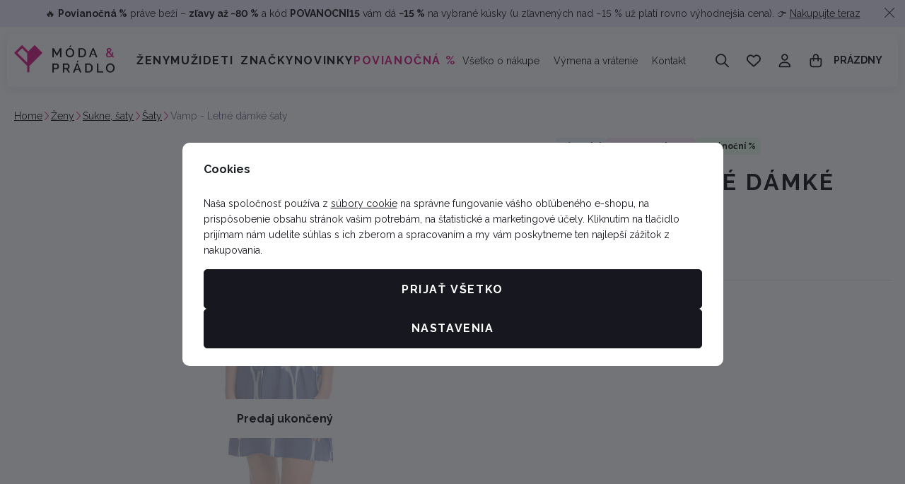

--- FILE ---
content_type: text/javascript
request_url: https://data.moda-pradlo.cz/web/build/base.133ecbf6.js
body_size: 1425
content:
try{let n="undefined"!=typeof window?window:"undefined"!=typeof global?global:"undefined"!=typeof globalThis?globalThis:"undefined"!=typeof self?self:{},t=(new n.Error).stack;t&&(n._sentryDebugIds=n._sentryDebugIds||{},n._sentryDebugIds[t]="6d5f4f39-585b-4496-aeb9-fcf91c35e19e",n._sentryDebugIdIdentifier="sentry-dbid-6d5f4f39-585b-4496-aeb9-fcf91c35e19e")}catch(n){}("undefined"!=typeof window?window:"undefined"!=typeof global?global:"undefined"!=typeof globalThis?globalThis:"undefined"!=typeof self?self:{}).SENTRY_RELEASE={id:"47cb4c3144af51df797d41f7bc809adbfddab6a4"};(self.webpackChunk=self.webpackChunk||[]).push([[6188,5416],{81716:()=>{function n(e){9===e.keyCode&&(document.documentElement.classList.add("tab-key"),window.removeEventListener("keydown",n),window.addEventListener("mousedown",t))}function t(){document.documentElement.classList.remove("tab-key"),window.removeEventListener("mousedown",t),window.addEventListener("keydown",n)}document.documentElement.classList.remove("no-js"),document.documentElement.classList.add("has-js"),document.addEventListener("touchstart",(function(){document.documentElement.classList.add("has-touch")})),window.addEventListener("keydown",n);var e=!1;function a(n){e||n.stopImmediatePropagation()}window.addEventListener("mousemove",(function(){e=!0}),{once:!0}),document.addEventListener("mouseenter",a,!0),document.addEventListener("mouseover",a,!0)},80700:(n,t,e)=>{e(81716),e(34416),e(4108);window.wpj=window.wpj||{},e(96812),e(4456),e(99816);document.documentElement.style;e.e(8220).then(e.bind(e,38220)),Promise.resolve().then(e.bind(e,39368)),Promise.all([e.e(8704),e.e(1532)]).then(e.bind(e,61532)),e(91036)},34416:(n,t,e)=>{window.wpjBasePath&&(e.p=window.wpjBasePath)},96812:(n,t,e)=>{e.r(t)},99816:(n,t,e)=>{e.r(t),e.d(t,{initComponents:()=>o});var a=e(4108);async function o(n){await async function(n){await(0,a.QT)(n,"product-watchdog",'[data-component="product-watchdog"]',null,(async function(){return await e.e(6136).then(e.bind(e,86136))})),await(0,a.QT)(n,"product-watchdog-forms-form",'[data-component="product-watchdog-forms-form"]',null,(async function(){return await e.e(8072).then(e.bind(e,58072))})),await(0,a.QT)(n,"product-watchdog-infotext",'[data-component="product-watchdog-infotext"]',null,(async function(){return await e.e(3028).then(e.bind(e,83028))})),await(0,a.QT)(n,"account-menu",'[data-component="account-menu"]',null,(async function(){return await e.e(5632).then(e.bind(e,15632))})),await(0,a.QT)(n,"account-userdashboard",'[data-component="account-userdashboard"]',null,(async function(){return await e.e(292).then(e.bind(e,92672))})),await(0,a.QT)(n,"account-userdashboard-bonuspoints",'[data-component="account-userdashboard-bonuspoints"]',null,(async function(){return await e.e(9608).then(e.bind(e,89608))})),await(0,a.QT)(n,"account-userdashboard-pricelevel",'[data-component="account-userdashboard-pricelevel"]',null,(async function(){return await e.e(6828).then(e.bind(e,16828))})),await(0,a.QT)(n,"account-userdashboard-userinfo",'[data-component="account-userdashboard-userinfo"]',null,(async function(){return await e.e(3064).then(e.bind(e,3064))})),await(0,a.QT)(n,"modal",'[data-component="modal"]',null,(async function(){return await e.e(2968).then(e.bind(e,82968))})),await(0,a.QT)(n,"modal-side",'[data-component="modal-side"]',null,(async function(){return await e.e(9132).then(e.bind(e,39132))})),await(0,a.QT)(n,"product-buycount",'[data-component="product-buycount"]',(async function(){return await e.e(3564).then(e.bind(e,73564))}),(async function(){return await e.e(8408).then(e.bind(e,28408))})),await(0,a.QT)(n,"product-deliverytime",'[data-component="product-deliverytime"]',null,(async function(){return await e.e(7656).then(e.bind(e,27656))})),await(0,a.QT)(n,"product-deliverytime-deliveries",'[data-component="product-deliverytime-deliveries"]',null,(async function(){return await e.e(1146).then(e.bind(e,61146))})),await(0,a.QT)(n,"product-description",'[data-component="product-description"]',null,(async function(){return await e.e(6e3).then(e.bind(e,76e3))})),await(0,a.QT)(n,"product-modalinfo",'[data-component="product-modalinfo"]',null,(async function(){return await e.e(7070).then(e.bind(e,57070))})),await(0,a.QT)(n,"product-modallayout",'[data-component="product-modallayout"]',null,(async function(){return await e.e(3220).then(e.bind(e,83220))})),await(0,a.QT)(n,"product-reviews-forms-checkform",'[data-component="product-reviews-forms-checkform"]',null,(async function(){return await e.e(4648).then(e.bind(e,34648))})),await(0,a.QT)(n,"product-reviews-forms-writeform",'[data-component="product-reviews-forms-writeform"]',null,(async function(){return await e.e(8540).then(e.bind(e,18540))})),await(0,a.QT)(n,"product-reviews-rating",'[data-component="product-reviews-rating"]',(async function(){return await e.e(4640).then(e.bind(e,34640))}),(async function(){return await e.e(7448).then(e.bind(e,97448))})),await(0,a.QT)(n,"product-reviews-utils-formswitch",'[data-component="product-reviews-utils-formswitch"]',null,(async function(){return await e.e(8256).then(e.bind(e,98256))})),await(0,a.QT)(n,"product-variationlabel-b2blist",'[data-component="product-variationlabel-b2blist"]',(async function(){return await e.e(844).then(e.bind(e,20844))}),(async function(){return await e.e(2136).then(e.bind(e,52136))})),await(0,a.QT)(n,"product-variationlabel-celllarge",'[data-component="product-variationlabel-celllarge"]',null,(async function(){return await e.e(4616).then(e.bind(e,54616))})),await(0,a.QT)(n,"product-variationlabel-cellsmall",'[data-component="product-variationlabel-cellsmall"]',null,(async function(){return await e.e(8348).then(e.bind(e,98348))})),await(0,a.QT)(n,"product-variations",'[data-component="product-variations"]',(async function(){return await e.e(7504).then(e.bind(e,27504))}),(async function(){return await e.e(1552).then(e.bind(e,41552))})),await(0,a.QT)(n,"product-variations-celllarge",'[data-component="product-variations-celllarge"]',null,(async function(){return await e.e(5240).then(e.bind(e,95240))})),await(0,a.QT)(n,"productlist-modallayout",'[data-component="productlist-modallayout"]',null,(async function(){return await e.e(6456).then(e.bind(e,74075))})),await(0,a.QT)(n,"shoppinglist-forms-form",'[data-component="shoppinglist-forms-form"]',null,(async function(){return await e.e(2672).then(e.bind(e,32672))})),await(0,a.QT)(n,"switcher-country",'[data-component="switcher-country"]',null,(async function(){return await e.e(9936).then(e.bind(e,69936))})),await(0,a.QT)(n,"switcher-currency",'[data-component="switcher-currency"]',null,(async function(){return await e.e(6112).then(e.bind(e,36112))})),await(0,a.QT)(n,"switcher-language",'[data-component="switcher-language"]',null,(async function(){return await e.e(4768).then(e.bind(e,34768))})),await(0,a.QT)(n,"userlogin-form",'[data-component="userlogin-form"]',(async function(){return await e.e(3654).then(e.bind(e,93654))}),(async function(){return await e.e(1008).then(e.bind(e,31008))})),await(0,a.QT)(n,"utils-forms-dsa-form",'[data-component="utils-forms-dsa-form"]',null,(async function(){return await e.e(7682).then(e.bind(e,47682))})),await(0,a.QT)(n,"utils-forms-productquestion-form",'[data-component="utils-forms-productquestion-form"]',null,(async function(){return await e.e(3792).then(e.bind(e,63792))}))}(n),(0,a.Ke)(document)}const i=()=>o(document);i(),document.addEventListener("DOMContentLoaded",i),document.addEventListener("wpj-products-loaded",i)}},n=>{n.O(0,[2060,3096,5464,2600,9032,7640,4456,1036],(()=>{return t=80700,n(n.s=t);var t}));n.O()}]);
//# sourceMappingURL=base.133ecbf6.js.map

--- FILE ---
content_type: text/javascript
request_url: https://data.moda-pradlo.cz/web/build/sentry.171e962f.js
body_size: 513
content:
try{let e="undefined"!=typeof window?window:"undefined"!=typeof global?global:"undefined"!=typeof globalThis?globalThis:"undefined"!=typeof self?self:{},n=(new e.Error).stack;n&&(e._sentryDebugIds=e._sentryDebugIds||{},e._sentryDebugIds[n]="409ce682-4f20-4ccf-ae4a-0ee5fc381a36",e._sentryDebugIdIdentifier="sentry-dbid-409ce682-4f20-4ccf-ae4a-0ee5fc381a36")}catch(e){}("undefined"!=typeof window?window:"undefined"!=typeof global?global:"undefined"!=typeof globalThis?globalThis:"undefined"!=typeof self?self:{}).SENTRY_RELEASE={id:"47cb4c3144af51df797d41f7bc809adbfddab6a4"};(self.webpackChunk=self.webpackChunk||[]).push([[5196],{45632:(e,n,t)=>{var a=t(83176),r=t(80288),s=t(13568),d=t(1516),o=document.querySelector('script[type="wpj/sentryInit"]'),i=JSON.parse(o.textContent),f={dsn:"https://5fd110d7c17a2b186a776b82ca6df945@sentry.wpj.cz/15",sendClientReports:!1,allowUrls:i.shopUrls.map((function(e){return new RegExp(e)})),environment:i.shopName,beforeSend:function(e){if(!/FBA[NV]|PhantomJS|SznProhlizec/.test(window.navigator.userAgent))return e}};i.monitoring&&(f.integrations=[a.ii()],f.tracesSampleRate=.1),r._6(f),s.s((function(e){return e.transaction=i.transaction,e})),d.rr("web",i.shopName),d.rr("adm",i.isAdminUser),d.rr("runtime.name","js"+(i.smartyFallback?"_smarty":""))}},e=>{e.O(0,[2072],(()=>{return n=45632,e(e.s=n);var n}));e.O()}]);
//# sourceMappingURL=sentry.171e962f.js.map

--- FILE ---
content_type: image/svg+xml
request_url: https://data.moda-pradlo.cz/photo/producer/25/vamp.desktop?1758555737
body_size: 28538
content:
<svg width="320" height="160" viewBox="0 0 320 160" fill="none" xmlns="http://www.w3.org/2000/svg" xmlns:xlink="http://www.w3.org/1999/xlink">
<rect width="320" height="160" fill="url(#pattern0_1_109)"/>
<defs>
<pattern id="pattern0_1_109" patternContentUnits="objectBoundingBox" width="1" height="1">
<use xlink:href="#image0_1_109" transform="scale(0.003125 0.00625)"/>
</pattern>
<image id="image0_1_109" width="320" height="160" preserveAspectRatio="none" xlink:href="[data-uri]"/>
</defs>
</svg>


--- FILE ---
content_type: text/javascript
request_url: https://www.moda-pradlo.sk/web/build/1532.0f861edb.js
body_size: 1958
content:
try{let t="undefined"!=typeof window?window:"undefined"!=typeof global?global:"undefined"!=typeof globalThis?globalThis:"undefined"!=typeof self?self:{},e=(new t.Error).stack;e&&(t._sentryDebugIds=t._sentryDebugIds||{},t._sentryDebugIds[e]="a52f94d9-54b9-4de7-b4e1-89b9b8c07938",t._sentryDebugIdIdentifier="sentry-dbid-a52f94d9-54b9-4de7-b4e1-89b9b8c07938")}catch(t){}("undefined"!=typeof window?window:"undefined"!=typeof global?global:"undefined"!=typeof globalThis?globalThis:"undefined"!=typeof self?self:{}).SENTRY_RELEASE={id:"47cb4c3144af51df797d41f7bc809adbfddab6a4"};(self.webpackChunk=self.webpackChunk||[]).push([[1532],{61532:(t,e,n)=>{n.r(e);var a=n(8704),o=new Map,r={bgOpacity:1,loop:!1,pinchToClose:!1,closeOnVerticalDrag:!1,showAnimationDuration:0,hideAnimationDuration:0,clickToCloseNonZoomable:!1,zoom:!0,pswpModule:function(){return n.e(1432).then(n.bind(n,91432))},arrowPrevSVG:n(1480),arrowNextSVG:n(75424),closeSVG:n(75023),counter:!0},i=new a.c(Object.assign(Object.assign({gallery:'[data-gallery-wrapper], .w-figure a[data-rel="gallery"][rel="gallery"]',children:'a[data-rel="gallery"]'},r),{paddingFn:function(t,e,n){return{top:0,bottom:t.x<768?t.x<544?50:64:0,left:t.x<768?20:t.x<1200?50:100,right:t.x<768?20:50}}})),s=new a.c(Object.assign(Object.assign({gallery:'.w-figure a[data-rel="gallery"][rel="gallery"]'},r),{padding:{top:0,bottom:0,left:20,right:20}})),d=[i,s];i.addFilter("itemData",(function(t,e){var n=t.element.dataset.pswpThumb;return n&&(t.thumbUrl=n),t})),i.on("uiRegister",(function(){i.pswp.ui.registerElement({name:"thumbsIndicator",className:"pswp__thumbs-indicator",appendTo:"root",onInit:function(t,e){for(var n,a,o,r=[],i=-1,s=function(i){(o=document.createElement("img")).src=null!==(n=e.getItemData(i).thumbUrl)&&void 0!==n?n:e.getItemData(i).src,(a=document.createElement("picture")).append(o),a.className="pswp__thumb",a.onclick=function(t){e.goTo(i)},t.appendChild(a),r.push(a)},d=0;d<e.getNumItems();d++)s(d);e.on("change",(function(t){i>=0&&r[i].classList.remove("pswp__thumb--active"),r[e.currIndex].classList.add("pswp__thumb--active"),i=e.currIndex}))}})})),i.on("afterInit",(function(){document.querySelector(".pswp").addEventListener("wheel",(function(t){["pswp__thumbs-indicator"].forEach((function(e){(t.target.classList.contains(e)||t.target.closest(".".concat(e)))&&t.stopPropagation()}))}),{capture:!0,passive:!0})})),d.forEach((function(t){return t.on("contentLoad",(function(t){var e=t.content;if("video"===e.type){t.preventDefault(),e.element=document.createElement("div"),e.element.className="pswp__video-container";var n=new URL(e.data.src);n.searchParams.set("autoplay","true"),n.searchParams.set("muted","true"),n.searchParams.set("loop","true");var a=document.createElement("iframe");a.setAttribute("allow","autoplay; fullscreen"),a.src=n.toString(),e.element.appendChild(a)}}))})),d.forEach((function(t){return t.on("beforeOpen",(function(t){document.body.classList.add("modal-opened"),window.history.pushState({photoswipe:!0},"",new URL(window.location.href)+"#ui-state=dialog")}))})),d.forEach((function(t){return t.on("destroy",(function(){document.body.classList.remove("modal-opened"),window.location.hash.includes("#ui-state=dialog")&&history.back(),o.clear()}))}));d.forEach((function(t){return t.on("contentActivate",(function(e){var n=e.content.slide;if(n&&o.has(n.data.src)){var a=o.get(n.data.src),r=a.width,i=a.height;n.data.w=r,n.data.h=i,n.width=r,n.height=i,t.pswp.updateSize(!0)}}))})),d.forEach((function(t){return t.on("gettingData",(function(e){var n=e.slide;if(n&&!o.has(n.data.src)){var a=new Image;a.src=n.data.src,a.onload=function(){n.data.w=a.naturalWidth,n.data.h=a.naturalWidth,n.width=a.naturalWidth,n.height=a.naturalHeight,o.set(n.data.src,{width:n.width,height:n.height}),t.pswp.updateSize(!0)}}}))})),d.forEach((function(t){return t.init()})),window.wpjLightbox=i,window.dispatchEvent(new CustomEvent("wpj.lightbox.loaded")),window.onhashchange=function(){d.forEach((function(t){var e,n;(null===(e=null==t?void 0:t.pswp)||void 0===e?void 0:e.isOpen)&&(null===(n=null==t?void 0:t.pswp)||void 0===n||n.close())}))}},1480:t=>{t.exports='<svg xmlns="http://www.w3.org/2000/svg" width="8.783" height="17.499" viewBox="0 0 8.783 17.499">\r\n  <path d="M9.172-16.084a.619.619,0,0,1,.2.459.623.623,0,0,1-.166.424L2.1-7.5,9.175.2a.625.625,0,0,1-.918.848L.757-7.077a.623.623,0,0,1,0-.848l7.5-8.125A.667.667,0,0,1,9.172-16.084Z" transform="translate(-0.59 16.25)" fill="#0f0f0f"/>\r\n</svg>\r\n'},75424:t=>{t.exports='<svg xmlns="http://www.w3.org/2000/svg" width="8.751" height="17.5" viewBox="0 0 8.751 17.5">\r\n  <path d="M3.326,1.086A.624.624,0,0,1,3.29.2l7.074-7.7L3.29-15.2a.623.623,0,0,1,.035-.883.624.624,0,0,1,.882.035l7.5,8.125a.623.623,0,0,1,0,.848l-7.5,8.125a.626.626,0,0,1-.882.037Z" transform="translate(-3.124 16.25)" fill="#0f0f0f"/>\r\n</svg>\r\n'},75023:t=>{t.exports='<svg xmlns="http://www.w3.org/2000/svg" width="15.751" height="15.751" viewBox="0 0 15.751 15.751">\r\n  <path d="M14.79-14.46a.561.561,0,0,1,.795,0,.559.559,0,0,1,0,.8L8.67-6.75,15.585.165A.562.562,0,0,1,14.79.96L7.875-5.955.96.96a.562.562,0,0,1-.8-.795L7.08-6.75.165-13.665a.562.562,0,0,1,0-.8.562.562,0,0,1,.8,0L7.875-7.545Z" transform="translate(0 14.625)"/>\r\n</svg>\r\n'}}]);
//# sourceMappingURL=1532.0f861edb.js.map

--- FILE ---
content_type: text/javascript
request_url: https://data.moda-pradlo.cz/web/build/runtime.bd86f667.js
body_size: 2841
content:
try{let e="undefined"!=typeof window?window:"undefined"!=typeof global?global:"undefined"!=typeof globalThis?globalThis:"undefined"!=typeof self?self:{},t=(new e.Error).stack;t&&(e._sentryDebugIds=e._sentryDebugIds||{},e._sentryDebugIds[t]="d0a8334c-977a-4a02-8c33-b63b69cd78fd",e._sentryDebugIdIdentifier="sentry-dbid-d0a8334c-977a-4a02-8c33-b63b69cd78fd")}catch(e){}("undefined"!=typeof window?window:"undefined"!=typeof global?global:"undefined"!=typeof globalThis?globalThis:"undefined"!=typeof self?self:{}).SENTRY_RELEASE={id:"47cb4c3144af51df797d41f7bc809adbfddab6a4"};(()=>{"use strict";var e,t,r,a,n={},d={};function o(e){var t=d[e];if(void 0!==t)return t.exports;var r=d[e]={id:e,loaded:!1,exports:{}};return n[e].call(r.exports,r,r.exports,o),r.loaded=!0,r.exports}o.m=n,e=[],o.O=(t,r,a,n)=>{if(!r){var d=1/0;for(c=0;c<e.length;c++){for(var[r,a,n]=e[c],f=!0,i=0;i<r.length;i++)(!1&n||d>=n)&&Object.keys(o.O).every((e=>o.O[e](r[i])))?r.splice(i--,1):(f=!1,n<d&&(d=n));if(f){e.splice(c--,1);var l=a();void 0!==l&&(t=l)}}return t}n=n||0;for(var c=e.length;c>0&&e[c-1][2]>n;c--)e[c]=e[c-1];e[c]=[r,a,n]},o.n=e=>{var t=e&&e.__esModule?()=>e.default:()=>e;return o.d(t,{a:t}),t},r=Object.getPrototypeOf?e=>Object.getPrototypeOf(e):e=>e.__proto__,o.t=function(e,a){if(1&a&&(e=this(e)),8&a)return e;if("object"==typeof e&&e){if(4&a&&e.__esModule)return e;if(16&a&&"function"==typeof e.then)return e}var n=Object.create(null);o.r(n);var d={};t=t||[null,r({}),r([]),r(r)];for(var f=2&a&&e;"object"==typeof f&&!~t.indexOf(f);f=r(f))Object.getOwnPropertyNames(f).forEach((t=>d[t]=()=>e[t]));return d.default=()=>e,o.d(n,d),n},o.d=(e,t)=>{for(var r in t)o.o(t,r)&&!o.o(e,r)&&Object.defineProperty(e,r,{enumerable:!0,get:t[r]})},o.f={},o.e=e=>Promise.all(Object.keys(o.f).reduce(((t,r)=>(o.f[r](e,t),t)),[])),o.u=e=>e+"."+{292:"16575512",844:"c069e7f7",1008:"01fc654f",1146:"dd2e59af",1432:"fde3189c",1532:"0f861edb",1552:"784bcbea",2136:"cd8ac2d2",2672:"5d75f7c6",2968:"38aeb37c",3028:"3152b13d",3064:"dac271a0",3220:"067cf2aa",3564:"901e9c02",3654:"f39e78e4",3792:"751f6abc",4616:"78b7588d",4640:"ef0cfe06",4648:"95296281",4768:"52f9ead0",5240:"919e0b7d",5632:"d3a3d388",6e3:"af9129a9",6112:"08ca3918",6136:"897c12c7",6456:"bc10717c",6828:"c08952fc",6903:"3f75d681",7070:"9b37bc99",7448:"926b0ca2",7504:"024e50a6",7656:"4c44e34f",7682:"2782edb7",8072:"611fa1d2",8220:"dae0f91d",8256:"b716c9cc",8348:"3389a0d4",8408:"327d4953",8540:"302f56b5",8704:"2095773d",9132:"b7867d0e",9368:"513fcf58",9608:"237a237a",9936:"8013662d"}[e]+".js",o.miniCssF=e=>e+"."+{292:"6f48eab8",1008:"7f5879fc",1146:"06990674",1552:"026d9d36",2136:"bbe612db",2672:"4a9c5286",2968:"da3d8b77",3028:"98ba7da9",3064:"05364b78",3220:"17072e8c",3792:"0e05570d",4616:"39ad2829",4648:"509605db",4768:"1a460cee",5240:"4ff6733b",5632:"713a97be",6e3:"e4f5c15c",6112:"18b440bd",6136:"737a55d3",6456:"e38a0a84",6828:"87f4efc8",6903:"171272bc",7070:"d812d564",7448:"24423212",7656:"a2dda4e0",7682:"31d6cfe0",8072:"4ddd7d0c",8256:"40b830c4",8348:"9f64063b",8408:"4eb9c9b7",8540:"b9d5e4cc",9132:"581f653c",9608:"56c3bf7a",9936:"b6f66e79"}[e]+".css",o.g=function(){if("object"==typeof globalThis)return globalThis;try{return this||new Function("return this")()}catch(e){if("object"==typeof window)return window}}(),o.hmd=e=>((e=Object.create(e)).children||(e.children=[]),Object.defineProperty(e,"exports",{enumerable:!0,set:()=>{throw new Error("ES Modules may not assign module.exports or exports.*, Use ESM export syntax, instead: "+e.id)}}),e),o.o=(e,t)=>Object.prototype.hasOwnProperty.call(e,t),a={},o.l=(e,t,r,n)=>{if(a[e])a[e].push(t);else{var d,f;if(void 0!==r)for(var i=document.getElementsByTagName("script"),l=0;l<i.length;l++){var c=i[l];if(c.getAttribute("src")==e){d=c;break}}d||(f=!0,(d=document.createElement("script")).charset="utf-8",d.timeout=120,o.nc&&d.setAttribute("nonce",o.nc),d.src=e),a[e]=[t];var b=(t,r)=>{d.onerror=d.onload=null,clearTimeout(s);var n=a[e];if(delete a[e],d.parentNode&&d.parentNode.removeChild(d),n&&n.forEach((e=>e(r))),t)return t(r)},s=setTimeout(b.bind(null,void 0,{type:"timeout",target:d}),12e4);d.onerror=b.bind(null,d.onerror),d.onload=b.bind(null,d.onload),f&&document.head.appendChild(d)}},o.r=e=>{"undefined"!=typeof Symbol&&Symbol.toStringTag&&Object.defineProperty(e,Symbol.toStringTag,{value:"Module"}),Object.defineProperty(e,"__esModule",{value:!0})},o.p="/web/build/",(()=>{if("undefined"!=typeof document){var e=e=>new Promise(((t,r)=>{var a=o.miniCssF(e),n=o.p+a;if(((e,t)=>{for(var r=document.getElementsByTagName("link"),a=0;a<r.length;a++){var n=(o=r[a]).getAttribute("data-href")||o.getAttribute("href");if("stylesheet"===o.rel&&(n===e||n===t))return o}var d=document.getElementsByTagName("style");for(a=0;a<d.length;a++){var o;if((n=(o=d[a]).getAttribute("data-href"))===e||n===t)return o}})(a,n))return t();((e,t,r,a,n)=>{var d=document.createElement("link");d.rel="stylesheet",d.type="text/css",d.onerror=d.onload=r=>{if(d.onerror=d.onload=null,"load"===r.type)a();else{var o=r&&r.type,f=r&&r.target&&r.target.href||t,i=new Error("Loading CSS chunk "+e+" failed.\n("+o+": "+f+")");i.name="ChunkLoadError",i.code="CSS_CHUNK_LOAD_FAILED",i.type=o,i.request=f,d.parentNode&&d.parentNode.removeChild(d),n(i)}},d.href=t,r?r.parentNode.insertBefore(d,r.nextSibling):document.head.appendChild(d)})(e,n,null,t,r)})),t={2688:0};o.f.miniCss=(r,a)=>{t[r]?a.push(t[r]):0!==t[r]&&{292:1,1008:1,1146:1,1552:1,2136:1,2672:1,2968:1,3028:1,3064:1,3220:1,3792:1,4616:1,4648:1,4768:1,5240:1,5632:1,6e3:1,6112:1,6136:1,6456:1,6828:1,6903:1,7070:1,7448:1,7656:1,7682:1,8072:1,8256:1,8348:1,8408:1,8540:1,9132:1,9608:1,9936:1}[r]&&a.push(t[r]=e(r).then((()=>{t[r]=0}),(e=>{throw delete t[r],e})))}}})(),(()=>{var e={2688:0};o.f.j=(t,r)=>{var a=o.o(e,t)?e[t]:void 0;if(0!==a)if(a)r.push(a[2]);else if(2688!=t){var n=new Promise(((r,n)=>a=e[t]=[r,n]));r.push(a[2]=n);var d=o.p+o.u(t),f=new Error;o.l(d,(r=>{if(o.o(e,t)&&(0!==(a=e[t])&&(e[t]=void 0),a)){var n=r&&("load"===r.type?"missing":r.type),d=r&&r.target&&r.target.src;f.message="Loading chunk "+t+" failed.\n("+n+": "+d+")",f.name="ChunkLoadError",f.type=n,f.request=d,a[1](f)}}),"chunk-"+t,t)}else e[t]=0},o.O.j=t=>0===e[t];var t=(t,r)=>{var a,n,[d,f,i]=r,l=0;if(d.some((t=>0!==e[t]))){for(a in f)o.o(f,a)&&(o.m[a]=f[a]);if(i)var c=i(o)}for(t&&t(r);l<d.length;l++)n=d[l],o.o(e,n)&&e[n]&&e[n][0](),e[n]=0;return o.O(c)},r=self.webpackChunk=self.webpackChunk||[];r.forEach(t.bind(null,0)),r.push=t.bind(null,r.push.bind(r))})(),o.nc=void 0})();
//# sourceMappingURL=runtime.bd86f667.js.map